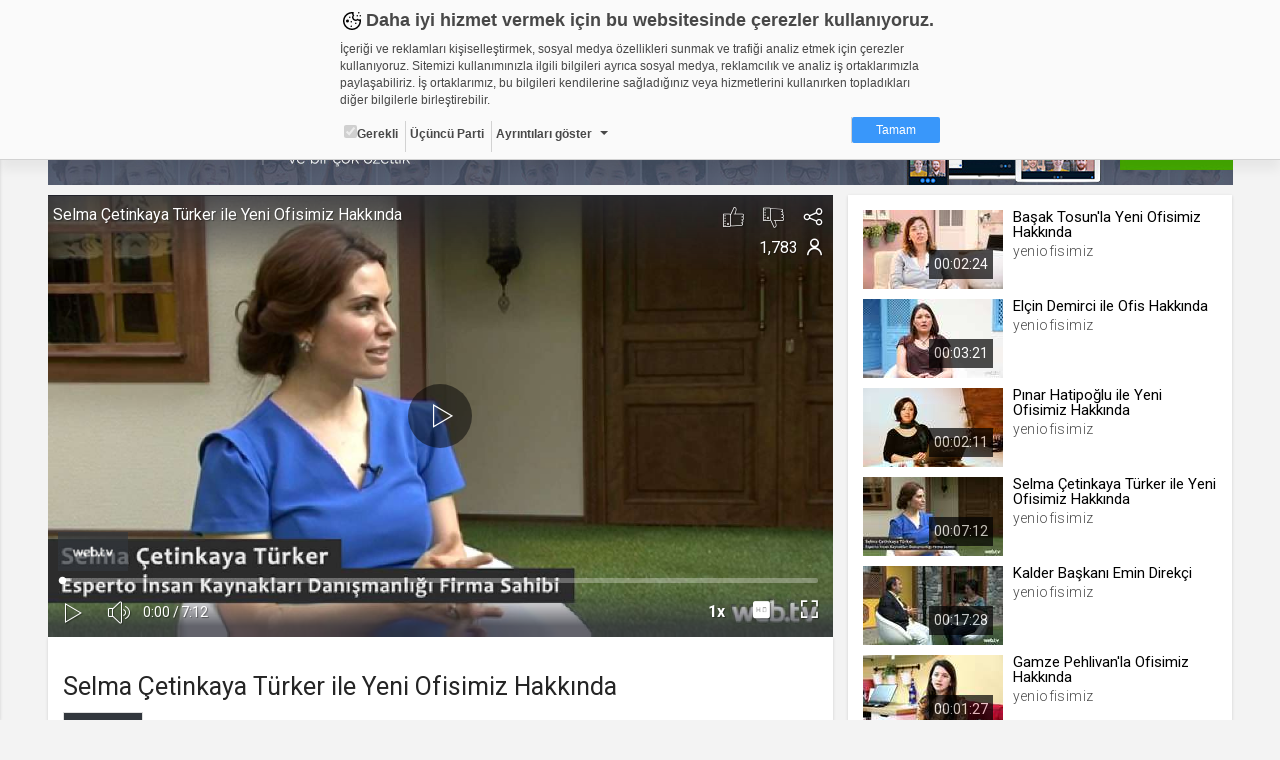

--- FILE ---
content_type: text/html; charset=UTF-8
request_url: https://yeniofisimiz.web.tv/comment
body_size: 705
content:


<div class="title">Yorumlar <span></span></div>
  <div class="comment-add row">
    <div class="col-md-2 col-xs-4">
      <div class="img"><img src="https://static01.cdn.web.tv/asset/image/data/user-photo.jpg"></div>
    </div>
    <div class="col-md-22 col-xs-20">
      <div class="add-input">
        <textarea class="commentBox" videoId="91859" placeholder="Yorum Yapabilmek İçin Lütfen Giriş Yapınız " disabled></textarea>
      </div>
    </div>
  </div>
  <div tabindex="-1" role="dialog" aria-labelledby="mySmallModalLabel" class="modal fade comment-delete">
    <div class="modal-dialog modal-sm">
    <input type="hidden" id="deleteCommentId" value="0">
      <div class="modal-content">
        <div class="modal-body">
          <div class="modal-confirm">
            <div class="confirm-icon delete"><i class="icons8-delete-2"></i></div>
            <div class="confirm-text">&lt;span&gt;Yorumu&lt;/span&gt; silmek istediğinizden emin misiniz ?</div>
          </div>
        </div>
        <div class="modal-footer">
          <button type="button" class="btn btn-danger commentDeleteOk">Sil</button>
          <button type="button" data-dismiss="modal" class="btn btn-default">İptal</button>
        </div>
      </div>
    </div>
  </div>
  <div class="comment-list">

    </div>

  

--- FILE ---
content_type: text/vtt
request_url: https://thumbs01.cdn.web.tv/5d/cj/5dcjyqwtsvo.vtt
body_size: 7245
content:
WEBVTT

00:00:00.000 --> 00:00:04.321
5dcjyqwtsvo_sprite.jpg#xywh=0,0,106,60

00:00:04.321 --> 00:00:08.642
5dcjyqwtsvo_sprite.jpg#xywh=106,0,106,60

00:00:08.642 --> 00:00:12.963
5dcjyqwtsvo_sprite.jpg#xywh=212,0,106,60

00:00:12.963 --> 00:00:17.284
5dcjyqwtsvo_sprite.jpg#xywh=318,0,106,60

00:00:17.284 --> 00:00:21.606
5dcjyqwtsvo_sprite.jpg#xywh=424,0,106,60

00:00:21.606 --> 00:00:25.927
5dcjyqwtsvo_sprite.jpg#xywh=530,0,106,60

00:00:25.927 --> 00:00:30.248
5dcjyqwtsvo_sprite.jpg#xywh=636,0,106,60

00:00:30.248 --> 00:00:34.569
5dcjyqwtsvo_sprite.jpg#xywh=742,0,106,60

00:00:34.569 --> 00:00:38.890
5dcjyqwtsvo_sprite.jpg#xywh=848,0,106,60

00:00:38.890 --> 00:00:43.211
5dcjyqwtsvo_sprite.jpg#xywh=954,0,106,60

00:00:43.211 --> 00:00:47.533
5dcjyqwtsvo_sprite.jpg#xywh=0,60,106,60

00:00:47.533 --> 00:00:51.854
5dcjyqwtsvo_sprite.jpg#xywh=106,60,106,60

00:00:51.854 --> 00:00:56.175
5dcjyqwtsvo_sprite.jpg#xywh=212,60,106,60

00:00:56.175 --> 00:01:00.496
5dcjyqwtsvo_sprite.jpg#xywh=318,60,106,60

00:01:00.496 --> 00:01:04.817
5dcjyqwtsvo_sprite.jpg#xywh=424,60,106,60

00:01:04.817 --> 00:01:09.139
5dcjyqwtsvo_sprite.jpg#xywh=530,60,106,60

00:01:09.139 --> 00:01:13.460
5dcjyqwtsvo_sprite.jpg#xywh=636,60,106,60

00:01:13.460 --> 00:01:17.781
5dcjyqwtsvo_sprite.jpg#xywh=742,60,106,60

00:01:17.781 --> 00:01:22.102
5dcjyqwtsvo_sprite.jpg#xywh=848,60,106,60

00:01:22.102 --> 00:01:26.424
5dcjyqwtsvo_sprite.jpg#xywh=954,60,106,60

00:01:26.424 --> 00:01:30.745
5dcjyqwtsvo_sprite.jpg#xywh=0,120,106,60

00:01:30.745 --> 00:01:35.066
5dcjyqwtsvo_sprite.jpg#xywh=106,120,106,60

00:01:35.066 --> 00:01:39.387
5dcjyqwtsvo_sprite.jpg#xywh=212,120,106,60

00:01:39.387 --> 00:01:43.708
5dcjyqwtsvo_sprite.jpg#xywh=318,120,106,60

00:01:43.708 --> 00:01:48.030
5dcjyqwtsvo_sprite.jpg#xywh=424,120,106,60

00:01:48.030 --> 00:01:52.351
5dcjyqwtsvo_sprite.jpg#xywh=530,120,106,60

00:01:52.351 --> 00:01:56.672
5dcjyqwtsvo_sprite.jpg#xywh=636,120,106,60

00:01:56.672 --> 00:02:00.993
5dcjyqwtsvo_sprite.jpg#xywh=742,120,106,60

00:02:00.993 --> 00:02:05.314
5dcjyqwtsvo_sprite.jpg#xywh=848,120,106,60

00:02:05.314 --> 00:02:09.636
5dcjyqwtsvo_sprite.jpg#xywh=954,120,106,60

00:02:09.636 --> 00:02:13.957
5dcjyqwtsvo_sprite.jpg#xywh=0,180,106,60

00:02:13.957 --> 00:02:18.278
5dcjyqwtsvo_sprite.jpg#xywh=106,180,106,60

00:02:18.278 --> 00:02:22.599
5dcjyqwtsvo_sprite.jpg#xywh=212,180,106,60

00:02:22.599 --> 00:02:26.920
5dcjyqwtsvo_sprite.jpg#xywh=318,180,106,60

00:02:26.920 --> 00:02:31.242
5dcjyqwtsvo_sprite.jpg#xywh=424,180,106,60

00:02:31.242 --> 00:02:35.563
5dcjyqwtsvo_sprite.jpg#xywh=530,180,106,60

00:02:35.563 --> 00:02:39.884
5dcjyqwtsvo_sprite.jpg#xywh=636,180,106,60

00:02:39.884 --> 00:02:44.205
5dcjyqwtsvo_sprite.jpg#xywh=742,180,106,60

00:02:44.205 --> 00:02:48.526
5dcjyqwtsvo_sprite.jpg#xywh=848,180,106,60

00:02:48.526 --> 00:02:52.848
5dcjyqwtsvo_sprite.jpg#xywh=954,180,106,60

00:02:52.848 --> 00:02:57.169
5dcjyqwtsvo_sprite.jpg#xywh=0,240,106,60

00:02:57.169 --> 00:03:01.490
5dcjyqwtsvo_sprite.jpg#xywh=106,240,106,60

00:03:01.490 --> 00:03:05.811
5dcjyqwtsvo_sprite.jpg#xywh=212,240,106,60

00:03:05.811 --> 00:03:10.132
5dcjyqwtsvo_sprite.jpg#xywh=318,240,106,60

00:03:10.132 --> 00:03:14.454
5dcjyqwtsvo_sprite.jpg#xywh=424,240,106,60

00:03:14.454 --> 00:03:18.775
5dcjyqwtsvo_sprite.jpg#xywh=530,240,106,60

00:03:18.775 --> 00:03:23.096
5dcjyqwtsvo_sprite.jpg#xywh=636,240,106,60

00:03:23.096 --> 00:03:27.417
5dcjyqwtsvo_sprite.jpg#xywh=742,240,106,60

00:03:27.417 --> 00:03:31.738
5dcjyqwtsvo_sprite.jpg#xywh=848,240,106,60

00:03:31.738 --> 00:03:36.060
5dcjyqwtsvo_sprite.jpg#xywh=954,240,106,60

00:03:36.060 --> 00:03:40.381
5dcjyqwtsvo_sprite.jpg#xywh=0,300,106,60

00:03:40.381 --> 00:03:44.702
5dcjyqwtsvo_sprite.jpg#xywh=106,300,106,60

00:03:44.702 --> 00:03:49.023
5dcjyqwtsvo_sprite.jpg#xywh=212,300,106,60

00:03:49.023 --> 00:03:53.344
5dcjyqwtsvo_sprite.jpg#xywh=318,300,106,60

00:03:53.344 --> 00:03:57.666
5dcjyqwtsvo_sprite.jpg#xywh=424,300,106,60

00:03:57.666 --> 00:04:01.987
5dcjyqwtsvo_sprite.jpg#xywh=530,300,106,60

00:04:01.987 --> 00:04:06.308
5dcjyqwtsvo_sprite.jpg#xywh=636,300,106,60

00:04:06.308 --> 00:04:10.629
5dcjyqwtsvo_sprite.jpg#xywh=742,300,106,60

00:04:10.629 --> 00:04:14.950
5dcjyqwtsvo_sprite.jpg#xywh=848,300,106,60

00:04:14.950 --> 00:04:19.272
5dcjyqwtsvo_sprite.jpg#xywh=954,300,106,60

00:04:19.272 --> 00:04:23.593
5dcjyqwtsvo_sprite.jpg#xywh=0,360,106,60

00:04:23.593 --> 00:04:27.914
5dcjyqwtsvo_sprite.jpg#xywh=106,360,106,60

00:04:27.914 --> 00:04:32.235
5dcjyqwtsvo_sprite.jpg#xywh=212,360,106,60

00:04:32.235 --> 00:04:36.556
5dcjyqwtsvo_sprite.jpg#xywh=318,360,106,60

00:04:36.556 --> 00:04:40.878
5dcjyqwtsvo_sprite.jpg#xywh=424,360,106,60

00:04:40.878 --> 00:04:45.199
5dcjyqwtsvo_sprite.jpg#xywh=530,360,106,60

00:04:45.199 --> 00:04:49.520
5dcjyqwtsvo_sprite.jpg#xywh=636,360,106,60

00:04:49.520 --> 00:04:53.841
5dcjyqwtsvo_sprite.jpg#xywh=742,360,106,60

00:04:53.841 --> 00:04:58.162
5dcjyqwtsvo_sprite.jpg#xywh=848,360,106,60

00:04:58.162 --> 00:05:02.483
5dcjyqwtsvo_sprite.jpg#xywh=954,360,106,60

00:05:02.483 --> 00:05:06.805
5dcjyqwtsvo_sprite.jpg#xywh=0,420,106,60

00:05:06.805 --> 00:05:11.126
5dcjyqwtsvo_sprite.jpg#xywh=106,420,106,60

00:05:11.126 --> 00:05:15.447
5dcjyqwtsvo_sprite.jpg#xywh=212,420,106,60

00:05:15.447 --> 00:05:19.768
5dcjyqwtsvo_sprite.jpg#xywh=318,420,106,60

00:05:19.768 --> 00:05:24.089
5dcjyqwtsvo_sprite.jpg#xywh=424,420,106,60

00:05:24.089 --> 00:05:28.411
5dcjyqwtsvo_sprite.jpg#xywh=530,420,106,60

00:05:28.411 --> 00:05:32.732
5dcjyqwtsvo_sprite.jpg#xywh=636,420,106,60

00:05:32.732 --> 00:05:37.053
5dcjyqwtsvo_sprite.jpg#xywh=742,420,106,60

00:05:37.053 --> 00:05:41.374
5dcjyqwtsvo_sprite.jpg#xywh=848,420,106,60

00:05:41.374 --> 00:05:45.695
5dcjyqwtsvo_sprite.jpg#xywh=954,420,106,60

00:05:45.695 --> 00:05:50.017
5dcjyqwtsvo_sprite.jpg#xywh=0,480,106,60

00:05:50.017 --> 00:05:54.338
5dcjyqwtsvo_sprite.jpg#xywh=106,480,106,60

00:05:54.338 --> 00:05:58.659
5dcjyqwtsvo_sprite.jpg#xywh=212,480,106,60

00:05:58.659 --> 00:06:02.980
5dcjyqwtsvo_sprite.jpg#xywh=318,480,106,60

00:06:02.980 --> 00:06:07.301
5dcjyqwtsvo_sprite.jpg#xywh=424,480,106,60

00:06:07.301 --> 00:06:11.623
5dcjyqwtsvo_sprite.jpg#xywh=530,480,106,60

00:06:11.623 --> 00:06:15.944
5dcjyqwtsvo_sprite.jpg#xywh=636,480,106,60

00:06:15.944 --> 00:06:20.265
5dcjyqwtsvo_sprite.jpg#xywh=742,480,106,60

00:06:20.265 --> 00:06:24.586
5dcjyqwtsvo_sprite.jpg#xywh=848,480,106,60

00:06:24.586 --> 00:06:28.907
5dcjyqwtsvo_sprite.jpg#xywh=954,480,106,60

00:06:28.907 --> 00:06:33.229
5dcjyqwtsvo_sprite.jpg#xywh=0,540,106,60

00:06:33.229 --> 00:06:37.550
5dcjyqwtsvo_sprite.jpg#xywh=106,540,106,60

00:06:37.550 --> 00:06:41.871
5dcjyqwtsvo_sprite.jpg#xywh=212,540,106,60

00:06:41.871 --> 00:06:46.192
5dcjyqwtsvo_sprite.jpg#xywh=318,540,106,60

00:06:46.192 --> 00:06:50.513
5dcjyqwtsvo_sprite.jpg#xywh=424,540,106,60

00:06:50.513 --> 00:06:54.835
5dcjyqwtsvo_sprite.jpg#xywh=530,540,106,60

00:06:54.835 --> 00:06:59.156
5dcjyqwtsvo_sprite.jpg#xywh=636,540,106,60

00:06:59.156 --> 00:07:03.477
5dcjyqwtsvo_sprite.jpg#xywh=742,540,106,60

00:07:03.477 --> 00:07:07.798
5dcjyqwtsvo_sprite.jpg#xywh=848,540,106,60

00:07:07.798 --> 00:07:12.119
5dcjyqwtsvo_sprite.jpg#xywh=954,540,106,60



--- FILE ---
content_type: application/x-javascript
request_url: https://static01.cdn.web.tv/asset/plugins/parsleyjs/tr.js?425m
body_size: 408
content:
// Validation errors messages for Parsley
// Load this after Parsley

Parsley.addMessages('tr', {
  defaultMessage: "Girdiğiniz değer geçerli değil.",
  type: {
    email:        "Geçerli bir e-mail adresi yazmanız gerekiyor.",
    url:          "Geçerli bir bağlantı adresi yazmanız gerekiyor.",
    number:       "Geçerli bir sayı yazmanız gerekiyor.",
    integer:      "Geçerli bir tamsayı yazmanız gerekiyor.",
    digits:       "Geçerli bir rakam yazmanız gerekiyor.",
    alphanum:     "Geçerli bir alfanümerik değer yazmanız gerekiyor."
  },
  notblank:       "Bu alan boş bırakılamaz.",
  required:       "Bu alan boş bırakılamaz.",
  pattern:        "Girdiğiniz değer geçerli değil.",
  min:            "Bu alan %s değerinden büyük ya da bu değere eşit olmalı.",
  max:            "Bu alan %s değerinden küçük ya da bu değere eşit olmalı.",
  range:          "Bu alan %s ve %s değerleri arasında olmalı.",
  minlength:      "Bu alanın uzunluğu %s karakter veya daha fazla olmalı.",
  maxlength:      "Bu alanın uzunluğu %s karakter veya daha az olmalı.",
  length:         "Bu alanın uzunluğu %s ve %s karakter arasında olmalı.",
  mincheck:       "En az %s adet seçim yapmalısınız.",
  maxcheck:       "En fazla %s seçim yapabilirsiniz.",
  check:          "Bu alan için en az %s, en fazla %s seçim yapmalısınız.",
  equalto:        "Bu alanın değeri aynı olmalı."
});

Parsley.setLocale('tr');
